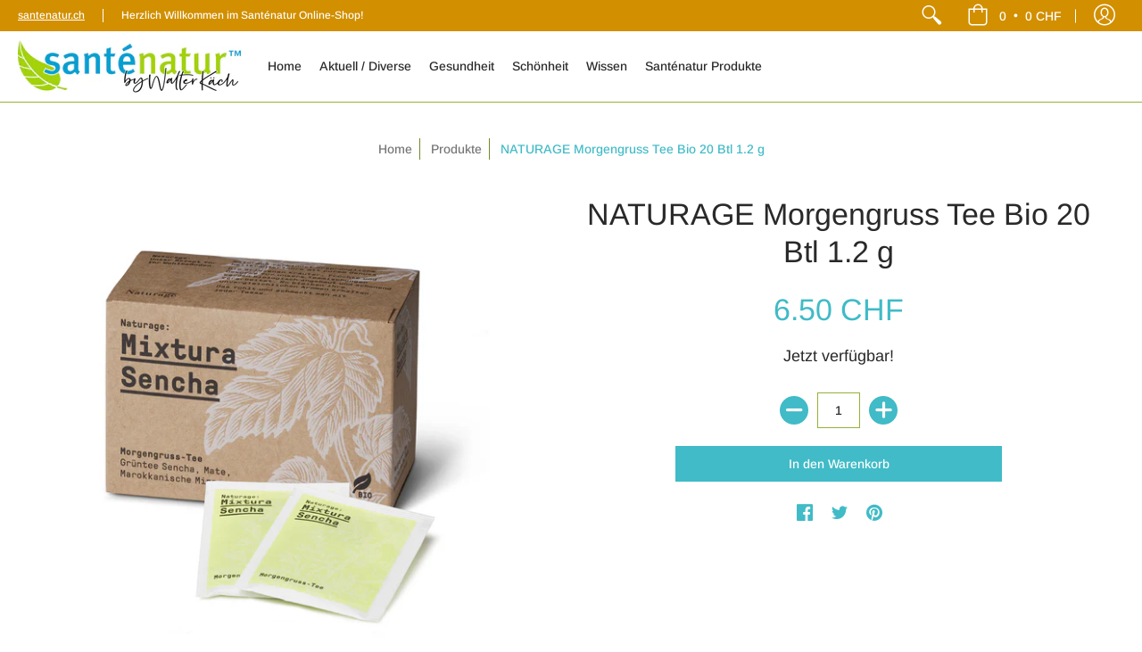

--- FILE ---
content_type: application/javascript; charset=utf-8
request_url: https://cs.complianz.io/cookie-solution/confs/js/20137832.js
body_size: -174
content:
_cmplc.csRC = { consApiKey: 'VIpUeTRT9YrTMUNynUrlL8AgSKgx974y', brand: 'Complianz', publicId: '41e8e685-79a0-4bfd-aeef-96529b6b29e9', floatingGroup: false };
_cmplc.csEnabled = true;
_cmplc.csPurposes = [4,1,5];
_cmplc.cpUpd = 1768386398;
_cmplc.csFeatures = {"geolocation_setting":true,"compliance_solution_white_labeling":1,"rejection_recovery":false,"full_customization":true,"multiple_languages":true,"mobile_app_integration":false};
_cmplc.csT = null;
_cmplc.googleConsentModeV2 = true;
_cmplc.totalNumberOfProviders = 24;


--- FILE ---
content_type: application/javascript; charset=utf-8
request_url: https://searchanise-ef84.kxcdn.com/preload_data.2b6q1S8F2w.js
body_size: 5411
content:
window.Searchanise.preloadedSuggestions=['kartoffel handcreme','schüssler salze','kartoffelbalsam haut','schüssler salz','kartoffel winterbalsam','vitamin c','heidak knospenkraft','santenatur kartoffelbalsam','vitamin d','nova schwedenbitter','flat belly','santenatur pflegeöl warzen','schüssler buch','ätherische öle','sante natur','warzen pflegeöl','mittel gegen warzen und','haare und nägel','santenatur activ','basokausan basenpulver','vitamin d3','derma top','schwarzer knoblauch','beinlotion venenwohl','leber galle','buch schüssler','derma wundersalbe','gelee royal','entspannen und schlaf','swissdent zanpasta','säure basen','extra cell','die gelenke','aromalife raumspray','quick aid','aromalife ätherisches','lippen und nasensalbe','kurkuma kapseln','popöchen spray','granatapfelöl kapseln','entspannung nerven ruhe','basenbad 1kg','finger und','schwarzkümmelöl kaps','herz kopf nerven tropfen','santenatur popöchen','burgerstein vitamin c','dermavital salbe','kartoffelcreme haut hände und fusse','bachblüten set','desinfektionsmittel usw','erkältung baby','leinölkapseln für','kapseln haare','wintergetränk mit holunderbluten','zum inhalieren','swiss dent','kopfweh roller','sun vital','sos notfall','santenatur schwedenbitter','schüssler buch von walter käch','für kinder','immunsystem stärkung','omida schüssler','stoffwechsel kur','alkohol aromatherapie','ätherischer öle','kopfhautspray schuppen','stoffwechsel entschlackung','kartoffelbalsam brust','pflanzen spagyrik','odin bachbluten','kartoffelbalsam set','leinöl kaps','haar und nagel','wallwurz forte','lymphlotion tag','muskel und gele','omida lotion','heidak haar','corona selbsttest','nachtkerzenöl kaps','burgerstein zink','aromalife öle','odin prima','aktiv regenerationsöl','schussler santenatur','wund und heilend','hirse shampoo','sanacura nasenspray','goldkehlchen spray','herz kopf kreislauf','trybol kräuter-mundwasser','lippen herpes','santénatur erkältungssalbe','eine stunde mit walter käch','teebaumöl und','wund und verbrennungen','lymph tee','frau sein','aloe vera','santenatur nervenstark','stoffwechsel aktiv','nagelpilz aller','b komplex','für die schwangerschaft und','schlaf nerven','mettler intim','magnesium nur','aromalife lave','bodylotion sehr trockene haut','burgerstein zink-c','dusch mittel','vitamin b12','walter käch','rezept lebkuchen','sos globuli','hametum lipolotion','heiss und stark','unreine haut','echinacea plus','trockene haut','lowenzahn und','anti pilz','lebertran kapseln','spray verletzungen','vibracell stärkungsmittel','dikla nagelkur','intima creme','emser nasenspühlsalz','iq memory','schwangerschafts tee','90 minuten mit walter käch','santénatur masken-spray','nutrexin eisen','vitamin b','selomida muskeln','pflegeol warzen','phytomed chakra','basis emulsion','santénatur frauentee','burgerstein cela','kräuterbonbons husten','vegan power','naturage tee','lippen und nasen','haut hametum','diät unterstützten','vitamin b kapseln','wie den bachbluten-mischung anwendung','jacobs sanacolon','burgerstein vitamin d3','wund und','haar shampoo','santenatur schlaf','muskel und gelenksalbe','cami moll','odin memo','entzundung muskeln','cholesterin tropfen','schleimlöser tropfen','schleimlöser plus','weissdorn und','santenatur hustentee','baby pflege','kopfschmerzen roller','vitamin d kapseln','basis eine alkohol','mund gesund','grünlippmuschel kaps','schuppige haut','omidalin haut','6 in 1 tabletten','magnesium tabletten','kräuterbonbons glühweinherzchen','6 in 1 kapseln','odin nostalgy','trockene schleimhaut','aktiv power','creme hornhaut','aroma live','schussler nr','sensolar zero','frauentee diamant','santénatur narben','omega 3 kapseln','mettler schaumbad','gelber enzian','warzen roll','erkältung erkältung','magnesiumcarbonat dr','immun set','unser schwedenbitter','is clinical','nervenstark kaps','schlaf kinder','selomida erkältung','warzen roll-on','videoaufzeichnung mit walter käch entschlacken entgiften abnehmen','santenatur basokausan','olly day','mücken und','heidak haut','schwarze johannisbeere','raumspray abwehrstark','odin exam','verstich mein','basis raumspray','online kurse','haut haare','zink toffees','heidelberger 7-kräuterpulver','hyaluronsäure natürliche','odinhelp creme','kartoffelcreme 150 ml','kinder magnesium','sonnenschutz creme','aprikose sowie','online-seminar mit walter käch impfbegleitung donnerstag 6 mai 2021 19.30 uhr','kartoffelbalsam bodylotion','dr schüssler','odin öl','lilia aromavernebler','astro essenz','essbare blüten','schüssler-videoaufzeichnung mit walter käch corona vorbeugen behandeln','guar granulat','kollagen-peptide gelber','set popöchen','haar und','schwarzer knob','vita health','kartoffelbalsam balsam','lunette frau','tropaeolum filmtabl','burgerstein l-arginin','atem schutz','grüntee-extrakt und','schlaf und nervensystems','omega schneller','msm curcuma','videoaufzeichnung mit walter käch notfallmittel für den hausgebrauch','durch leben','haut augen','rescue bach','andere öle','vitamin c l-ascorbinsäure','und tropfen','öl baby','spray zecken','vaginal pilz','felan sport','kartoffelbalsam husten','extracell a','suisse labor anti-fog medizin maske typ','eine stunde mit walter käch immun und abwehrsystem montag 30 november 2020','achtung suchtgefahr','day tageslichtlampe','brust tee','darm gesund','vita protein','bite away neo','gesunder darm','santenatur kaps','löwenzahn entspannt','schüssler-videoaufzeichnung mit walter käch','ginkgo extrakt','echten fordert','hirse pflegespulung','morgenfit kaps','allergien schwarzkümmelöl','santénatur lysin','santénatur bademilch','omida pic','wird vitamin d3','santénatur winterfit','schutzengel äth','phytomed astro','burgerstein vitamin d','phytomed sos','santénatur activ','impfung besser','santénatur wallwurz','schwangerschaft und','aromalife meliss','und dank','schlaf tropfen','zarte haut','oder verstauchungen','wie anwenden','frauen ab 40','pilzen pflegen','wund und wickelsalbe','vitamin c dietary','ätherische ole','unseren glühweinbonbons','anti hornhaut','nieren blasen tee','silikon geldsparend','santénatur chrom','nova konzentrat','odin ado','brust und rücken','und krank','ffp2 atemschutzmasken','aromalife lavendel','vitamin k2','ado blütenessenz','vitamin c zink','ch salbe','mettler schutzgel','sport und bewegung','schüssel salz','a vogel','dermavital fieberblasenbalsam','bambus kapseln','aromalife arve spray','live online seminar mit walter käch notfallmittel für den hausgebrauch 23 februar 2021','pollen-blocker kaugummi','meine base','curaprox enzycal','depression traurigkeit','d3 k2','handseife flüssig','aromalife zitrone','abwehr stark','raumspray energie','astro ess','gedächtnis verbesserung','live online schüssler ergänzungsmittel seminar nr.13 27 mit walter käch','protect kapseln','basenpulver wird','faltenbildung vor','zur anti-cellulite-pflege','schüssler salben','live online seminar schüsslersalze für säuglinge und kinder mit walter käch','santenatur hustenelexier','entzündungshemmend wirken','zero bite','kartoffelbalsam ohne parfum','swissdent zahnpflege-set','gesichtszeichen stress nerven','haut spray','gelée royale','online-seminar mit walter käch impfbegleitung donnerstag','bringt powerkombi','salz nr 7','vitamin c kapseln','leinöl-kapsel enthält','live online seminar schüssler antlitzanalyse mit walter käch 20 januar 2021','aromatheke massageöl','santenatur 6 in 1 tabletten 120stk','and strahlungen','burgerstein sport','tabletten entzündungshemend','zero bite kids','das geheimnis','eine stunde mit walter käch schüssler grundlagen online montag 23 november 2020','heidak hirse','hametum lotion ml','forte tabletten','live onlineseminar mit walter käch grundwissen das auge funktion und anatomie beschwerden und behandlung mittwoch 1','holle holunder-sirup','live online seminar zeichen im gesicht pathophysiognomik','lactibiane cn','aromalife duschbad','gesunder of','winter balsam','kapseln entspannung','10-kräuter magentee','phytopharma fettverdauung','santénatur b-komplex','after sun lotion','vitamin b5','spray gegen','kamille sanften','ellen intim','santenatur eistee','videoaufzeichnung mit walter käch aromatherapie echt dufte','hals und rachen','betaine ml','spirulina alge','cell matrix','buch schüssler salze','vitamin e','schwarzer kno','live online seminar schüssler antlitzanalyse mit walter käch','burgerstein topfit','sls reduzierter','glück 100ml','dr jacobs','l die','kurs findet online mit','ph wert','aromalife schnupfnase','nasen-ohren-bereich zinnie','magnesium carbonicum d','halibut classic','wie östrogenen','odin help','gutschein gutschein','thymian balsam','haar nägel','haare nägel','schwarzer knoblauch kapseln','90 minuten mit walter käch entschlacken entgiften abnehmen dienstag 29 dezember 2020','drogist käch in hochdorf','santenatur aktiv','mettler desinf','lavendel spray','calendula plus','schüssler videoaufzeichnung mit walter käch hormonregulation wechseljahre','extracell beauty','warzenöl ist','odin anx2','teenie-roller unreine','stress tee','flüssigseife hände','hametum lotion','nutritional immunology','schulter wärmer','magnesium burge','cand öl','aromalife kids','potassium skin','emser heuschnupfen','käch portofrei','heidelberger plus schwedenbitter nova','10-kräuter brust hustentee','muskeln optimal','nutrexin magnes','schussler dr','kartoffelbalsam antihornhaut','q10 kapseln','santenatur schlafen','tabletten gegen','burgerstein probase','ginseng kapseln','vitango filmtabl','aromaküche schwarztee','tropfen schlaf','pflegeöl schuppige haut','astro essenzmischungen','intense care','chakra-öl stirn-chakra','l glutamin','santénatur lavendelkapseln','wirkung entfalten','schleimhaut entzündung','selbsttest corona','eine stunde mit walter käch corona vorbeugen behandeln','täglichen schneller','lucy aromavernebler','morga dis','videoaufzeichnung mit walter käch haut haare und nägel schönheit','als seelentröster','kartoffel bodylotion','odin help prima','kartoffelbalsam füsse','gutes bauchgefuhl','gegen haut','coenzym q10','forte vital vitamin','aroma diffusion','odin help spray tiere','schlaf tee','aromalife raumspray energie 100ml','kartoffelbalsam 100ml','santénatur tee','vitamin c und zink','vitamin d 3','kartoffelbalsam brust und rucken','bite sensolar','swiss alp','moll intime','vitamin und zink','haut aufhellen','hyaluronsäure drink','poren und','eistee roibos','mundgeruch und','vitamin b2','vitamin k','aromalife körper','100g natron','malzextrakt als','biochemical mineralstoffen','hände füsse home and aut set','wärme sport bewegung','hat einfache','entspannung und schlafen','sanddorn argousier','der feige','vital burgerstein','santénatur kopfweh-roller','erkältungen und grippe verwendet','soft erkältungssalbe','schüssler creme','kräuter pflaster','bach bluten','aromalife geranie','santénatur morgenfit','oder mehl','live online schüssler intensivseminar nr.1-12 mit walter käch','santenatur sport','grünlippmuschelkonzentrat und','aromalife jojo','live online seminar mit walter käch eignungen und neigungen im gesicht/körper erkennen psychophysiognomie 11 märz 2021','fertig sanft','künstliche sonne','nagel vitamine','eine stunde mit walter käch corona vorbeugen behandeln mittwoch','krank und','von schüssler-bücher','dr jacob\'s','c mit zink','und 5-10tropfen','raumspray wald','forte vital d3','mettler bademilch','aromalife spray','videoaufzeichnung mit walter käch stress energielosigkeit müdigkeit','sos saccharosekügelchen','venenwohl macht','omida silicea nr 11','videoaufzeichnung mit walter käch eignungen und neigungen im gesicht/körper erkennen psychophysiognomie','kurs olten','felan mul','santenatur kurs','santenatur home and out','filmartig gebracht','shea butter','sun protection','iq memori','menopause blütenessenz','odinelixir anx','santenatur kartoffelbalsam hände','johannisol ole mit','marine trentham','chrom plus','kartoffelbalsam brust und rücken','als zitronen','basis bodylotion','schüssler videoaufzeichnung mit walter käch verdauuen völlgefühl verstopfung usw','olen naturliche','anti insekten','kids aromalife','bite away','vitamin d3 hochdosiertes','pflegende aloe','trauen tropfen','santenatur pflegeöl','heiss und','santenatur tee','schwarzer knobl','trockne haut','biotin welches woche biotin','stimme sofort','teebaum ätherisches','als veranstaltungen','d mannose','gegen husten','träum süss','aromalife christmas','natürlichen schlafes','santenatur kapseln haare','vitamin d k öl','mit c dietary','notfall tropfen','flawa maxpert','burgerstein d3','säuren basen','magnesium vital','gel dusche','brust und','luzerner lebkuchen-set','videoaufzeichnung mit walter käch covid-19-aktuell grundinfos nachbehandlung longcovid','konigin weisstanne','bach rescue','santenatur creme','vitamine c und zink','für entzünd','dr bach sos','derma-top wundsalbe','reine atmo','mettler dusch','online-seminar mit walter impfbegleitung donnerstag','unterstützung bei fieber','video corona','aroma stecker','jucken haut','aromalife arve','live online seminar haut ekzem neurodermits psoriasis mit walter käch 3 februar 2021','strath iron','similasan pollen-blocker','body lotion','hals spray','as tücher','kalten mund','test self-test','schüssler-videoaufzeichnung mit walter käch immun und abwehrsystem','extracell beauty collagen','hals rachen spray','zelle entspannungsmittel','set zarte haut','gelenke ziegenbutter','dennoch spray','raumsprays inhaltsstoffe','intime feuchttücher','eine stunde mit walter käch hilfe für schüler aller stufen donnerstag 26 november 2020','creme kamille','bachblutten pronativ','kürbis sabal','schüssler salze nr 3','live video-onlineberatung mit walter käch','burgerstein osteovital','lactibiane tolerance','vitamine c','warzen roll on','kartoffelbalsam anti-hornhaut','vorbeugung von','wund und heilzeit','arbeitsbuch pflanzenspagyrik','anti horn','haut kapseln','aromalife weisstanne','system entgiftet','aromalife öl','santenatur kartoff','schüssler salz 7','iq energy','juckreiz bei zeckenstichen','emser so','kartoffelcreme haut','gut schlafengehen','ross salbe','derma vital','kartoffel balsam brust','santénatur aktiv','augen haare','emser nasendusche','fenchel tee','aromalife wald','tasty flowers','zer bite','eine stunde mit walter käch stress enerige müdigkeit sonntag 22 november 2020','fichte sibirisch','gelee ro','santenatur wohlfuhlen','gel mettler','am la','johannisol ole mittel','santenatur wundsalbe','heidak knos','sante natur winter','haar ausfall','elektrosmog b','santenatur kartoffelbalsam hände 50 ml','naturage bauchwohl','entzündungen und','vitamin b6','alpinamed iq-energy','vitamin spray','aromalife lärche spray','nerven schüsslersalz','und durchschlafen','dermavital lippen','vitamin d3k2','aromalife thymian linalool','husten kinder','biotics d','burgerstein vitamin a','halibut plus','isländisch moos','extracell men','aktiviert regeneration','hühneraugen und','santénatur kaps','live online seminar zeichen im gesicht pathophysiognomik mit walter käch','nach deutschland','aromalife orange','inhaltsstoffe hanf','3 kräuter inhalation','live onlineseminar mit walter käch covid-19 aktuell vorbeugen behandeln longcovid montag 25 oktober 2021 19.30uhr'];

--- FILE ---
content_type: application/javascript; charset=utf-8
request_url: https://searchanise-ef84.kxcdn.com/templates.2b6q1S8F2w.js
body_size: 2080
content:
Searchanise=window.Searchanise||{};Searchanise.templates={Platform:'shopify',StoreName:'Santénatur',AutocompleteDescriptionStrings:3,AutocompleteShowProductCode:'N',AutocompleteItem:'<li class="snize-ac-odd snize-product ${product_classes}" data-original-product-id="${original_product_id}" id="snize-ac-product-${product_id}"><a href="${autocomplete_link}" class="snize-item clearfix" draggable="false"><span class="snize-thumbnail"><img src="${image_link}" alt="${autocomplete_image_alt}" class="snize-item-image ${additional_image_classes}" style="max-width:70px;max-height:70px;" border="0"></span><span class="snize-overhidden">${autocomplete_product_ribbons_html}<span class="snize-title">${title}</span>${autocomplete_product_code_html}${autocomplete_product_attribute_html}<span class="snize-description">${description}</span>${autocomplete_prices_html}${autocomplete_in_stock_status_html}${reviews_html}</span></a></li>',AutocompleteResultsHTML:'<div style="text-align: center;"><a href="#" title="Exclusive sale"><img src="https://www.searchanise.com/images/sale_sign.jpg" style="display: inline;" /></a></div>',AutocompleteNoResultsHTML:'<p>Sorry, nothing found for [search_string].</p><p>Try some of our <a href="#" title="Bestsellers">bestsellers →</a>.</p>',AutocompleteResultsOrder:["suggestions","categories","products","pages"],LabelAutocompleteSuggestions:'Beliebte Produkte',LabelAutocompleteCategories:'Kategorien',LabelAutocompletePages:'Seiten',LabelAutocompleteProducts:'Produkte',LabelAutocompleteMoreProducts:'Alle [count] Resultate ansehen',LabelAutocompleteNothingFound:'Sorry, für "[search_string]" gibt es keine Resultate.',LabelAutocompleteMobileSearchInputPlaceholder:'Unseren Shop durchsuchen...',LabelAutocompleteFrom:'Von',LabelAutocompleteSku:'SKU',LabelAutocompleteNoSearchQuery:'Für die Suche etwas eingeben...',LabelAutocompleteResultsFound:'[count] Resultate für "[search_string]" werden angezeigt',LabelAutocompleteDidYouMean:'Meinten Sie: [suggestions]?',LabelAutocompleteSeeAllProducts:'Alle Produkte ansehen',LabelAutocompleteNumReviews:'[count] Rezensionen',ResultsShow:'Y',ResultsItemCount:24,ResultsShowFiltersInTopSection:'N',LabelResultsSortRelevance:'Relevanz',LabelResultsSortTitleAsc:'Name: A-Z',LabelResultsSortTitleDesc:'Name: Z-A',LabelResultsSortCreatedDesc:'Datum: Neu zu Alt',LabelResultsSortCreatedAsc:'Datum: Alt zu Neu',LabelResultsSortPriceAsc:'Preis: Tief zu Hoch',LabelResultsSortPriceDesc:'Preis: Hoch zu Tief',LabelResultsSortRatingAsc:'Bewertung: Tief zu Hoch',LabelResultsSortRatingDesc:'Bewertung: Hoch zu Tief',LabelResultsSortTotalReviewsAsc:'Anzahl Bewertungen: Tief zu Hoch',LabelResultsSortTotalReviewsDesc:'Anzahl Bewertungen: Hoch zu Tief',LabelResultsBestselling:'Beliebteste',LabelResultsFeatured:'Vorgestellt',LabelResultsNoReviews:'Keine Rezensionen',SmartNavigationOverrideSeo:'Y',ShowBestsellingSorting:'Y',ShowDiscountSorting:'Y',LabelResultsTabCategories:'Kategorien',LabelResultsTabProducts:'Produkte',LabelResultsTabPages:'Seiten',LabelResultsFound:'[count] Resultate für "[search_string]"',LabelResultsFoundWithoutQuery:'[count] Resultate anzeigen',LabelResultsNothingFound:'Keine Resultate für [search_string]',LabelResultsNothingFoundWithoutQuery:'Keine Resultate',LabelResultsNothingFoundSeeAllCatalog:'Ihre Suche "[search_string]" hat keine Resultate erbracht. Sehen Sie sich[link_catalog_start] andere Produkte in unserem Shop an[link_catalog_end]',LabelResultsNumReviews:'[count] Rezensionen',LabelResultsDidYouMean:'Meinten Sie: [suggestions]?',LabelResultsFilters:'Filter',LabelResultsFrom:'Von',LabelResultsSku:'SKU',LabelResultsAddToCart:'In den Warenkorb',LabelResultsViewProduct:'Produkt ansehen',LabelResultsQuickView:'Vorschau',LabelResultsViewFullDetails:'Produktdetails',LabelResultsQuantity:'Menge',LabelResultsViewCart:'Warenkorb ansehen',LabelResultsShowProducts:'[count] Produkte anzeigen',LabelResultsResetFilters:'Filter zurücksetzen',LabelResultsBucketsShowMore:'Mehr',LabelResultsInfiniteScrollingLoadMore:'Mehr',LabelResultsPaginationPreviousPage:'← Vorherige',LabelResultsPaginationNextPage:'Nächste →',LabelResultsPaginationCurrentPage:'[page] von [total_pages]',CategorySortingRule:"searchanise",ShopifyCurrency:'CHF',PriceFormatSymbol:'CHF',PriceFormatBefore:'',PriceFormatAfter:' CHF',ColorsCSS:'div.snize-ac-results span.snize-title { color: #292929; }div.snize-ac-results li.snize-category a.snize-view-link { color: #292929; }div.snize-ac-results.snize-ac-results-mobile span.snize-title { color: #292929; }div.snize-ac-results.snize-ac-results-mobile li.snize-category { color: #292929; }div.snize-ac-results .snize-no-products-found-text .snize-no-products-found-link { color: #292929; }div.snize-ac-results div.snize-price-list { color: #A9C840; }div.snize-ac-results.snize-ac-results-mobile div.snize-price-list { color: #A9C840; }div.snize-ac-results li.snize-view-all-link span { color: #A9C840; }div.snize-ac-results.snize-ac-results-mobile li.snize-view-all-link span { color: #A9C840; }div.snize li.snize-product span.snize-title { color: #555555; }div.snize li.snize-category span.snize-title { color: #555555; }div.snize li.snize-page span.snize-title { color: #555555; }div.snize div.slider-container.snize-theme .back-bar .pointer { background-color: #555555; }div.snize ul.snize-product-filters-list li:hover span { color: #555555; }div.snize li.snize-no-products-found div.snize-no-products-found-text span a { color: #555555; }div.snize li.snize-product div.snize-price-list { color: #A9C840; }div.snize#snize_results.snize-mobile-design li.snize-product .snize-price-list .snize-price { color: #A9C840; }div.snize .snize-button { background-color: #94B038; }#snize-modal-product-quick-view .snize-button { background-color: #94B038; }#snize-modal-mobile-filters-dialog div.snize-product-filters-buttons-container button.snize-product-filters-show-products { background-color: #A9C840; }div.snize div.snize-main-panel-controls ul li a { color: #A9C840; }#snize_results.snize-mobile-design div.snize-main-panel-dropdown > a { color: #A9C840; }#snize_results.snize-mobile-design div.snize-main-panel-dropdown > a > .caret { border-color: #A9C840; }#snize_results.snize-mobile-design div.snize-main-panel-mobile-filters > a { color: #A9C840 }#snize_results.snize-mobile-design div.snize-main-panel-view-mode a.snize-list-mode-icon { background-image: url("data:image/svg+xml,%3Csvg xmlns=\'http://www.w3.org/2000/svg\' width=\'20\' height=\'20\' viewBox=\'0 0 20 20\'%3E%3Cpath fill=\'%23A9C840\' fill-rule=\'nonzero\' d=\'M8 15h10a1 1 0 0 1 0 2H8a1 1 0 0 1 0-2zm-5-1a2 2 0 1 1 0 4 2 2 0 0 1 0-4zm5-5h10a1 1 0 0 1 0 2H8a1 1 0 0 1 0-2zM3 8a2 2 0 1 1 0 4 2 2 0 0 1 0-4zm5-5h10a1 1 0 0 1 0 2H8a1 1 0 1 1 0-2zM3 2a2 2 0 1 1 0 4 2 2 0 0 1 0-4z\'/%3E%3C/svg%3E") }#snize_results.snize-mobile-design div.snize-main-panel-view-mode a.snize-grid-mode-icon { background-image: url("data:image/svg+xml,%3Csvg xmlns=\'http://www.w3.org/2000/svg\' width=\'20\' height=\'20\' viewBox=\'0 0 20 20\'%3E%3Cpath fill=\'%23A9C840\' fill-rule=\'nonzero\' d=\'M12 11h5a1 1 0 0 1 1 1v5a1 1 0 0 1-1 1h-5a1 1 0 0 1-1-1v-5a1 1 0 0 1 1-1zm-9 0h5a1 1 0 0 1 1 1v5a1 1 0 0 1-1 1H3a1 1 0 0 1-1-1v-5a1 1 0 0 1 1-1zm9-9h5a1 1 0 0 1 1 1v5a1 1 0 0 1-1 1h-5a1 1 0 0 1-1-1V3a1 1 0 0 1 1-1zM3 2h5a1 1 0 0 1 1 1v5a1 1 0 0 1-1 1H3a1 1 0 0 1-1-1V3a1 1 0 0 1 1-1z\'/%3E%3C/svg%3E") }#snize-modal-mobile-filters-dialog div.snize-product-filters-header a.snize-back-to-filters { color: #A9C840 }',ShowBrandBadge:'free'}

--- FILE ---
content_type: text/javascript
request_url: https://res.cloudinary.com/hkpoem1zg/raw/upload/v1756225625/app_settings/shop-469.js
body_size: 1334
content:
let webPandaProductWarningList = {
  "product_list": [
    {
      "id": 612,
      "shop_id": 469,
      "name": "Gefahrensymbole",
      "is_enabled": 1,
      "apply_for": "product_list",
      "allow_add_to_cart": 1,
      "is_type_popup": 1,
      "is_type_inline": 0,
      "is_type_cart_item": 0,
      "template_id": 5,
      "popup_has_image": 1,
      "popup_image_position": "top",
      "popup_image": "https://cdn.shopify.com/s/files/1/0427/7472/4764/files/warning-stop.png",
      "popup_has_close_button": 1,
      "popup_has_cancel_button": 1,
      "popup_cancel_button_text": "Abrechen",
      "popup_ok_button_text": "Akzeptieren",
      "popup_background_color": "#ffffff",
      "popup_text_color": "#000000",
      "popup_ok_button_background_color": "#6bc82c",
      "popup_ok_button_text_color": "#ffffff",
      "popup_cancel_button_background_color": "#ffffff",
      "popup_cancel_button_text_color": "#000000",
      "popup_message": "<p>In der Schweiz unterliegen die ätherischen Öle dem Chemikaliengesetz. Bitte beachten Sie die geltenden Piktogramme sowie H- &amp; P-Sätze auf dem Etikett und in den Produktinformationen.</p><p>Bei verantwortungsvoller Anwendung gemäss den Produkthinweisen ist die Verwendung ätherischer Öle in der Regel unproblematisch. Dennoch sind sie mit Vorsicht zu handhaben und ausserhalb der Reichweite von Kindern aufzubewahren.</p><p><br></p><p><span style=\"color: rgb(61, 61, 60);\">H317 - Kann allergische Hautreaktionen verursachen., H318 - Verursacht schwere Augenschäden., H413 - Kann für Wasserorganismen schädlich sein, mit langfristiger Wirkung., H373 - Kann die Organe schädigen bei längerer oder wiederholter Exposition (Expositionsweg nicht bekannt).</span></p><p><br></p><p><span style=\"color: rgb(61, 61, 60);\">P101 - Ist ärztlicher Rat erforderlich, Verpackung oder Kennzeichnungsetikett bereithalten., P102 - Darf nicht in die Hände von Kindern gelangen., P305/P351/P338 - BEI KONTAKT MIT DEN AUGEN: Einige Minuten lang behutsam mit Wasser spülen. Vorhandene Kontaktlinsen nach Möglichkeit entfernen. Weiter spülen.</span></p><p><br></p><p><span style=\"color: rgb(61, 61, 60);\">Signalwort: </span><em style=\"color: rgb(61, 61, 60);\">\"Gefahr\"</em></p>",
      "popup_button_font_size": 14,
      "popup_buttons_have_border": 1,
      "popup_button_border_radius": 0,
      "popup_button_border_width": 1,
      "popup_ok_button_border_color": "#6bc82c",
      "popup_cancel_button_border_color": "#000000",
      "popup_image_size": 80,
      "label_has_image": 0,
      "label_image_position": "left",
      "label_image": "https://cdn.shopify.com/s/files/1/0427/7472/4764/files/warning-main.png",
      "label_background_color": "#ffffff",
      "label_text_color": "#000000",
      "label_has_border": 1,
      "label_border_width": 1,
      "label_border_radius": 4,
      "label_border_color": "#FBEC21",
      "label_message": "<p><b>{{product.title}}</b> contains some chemicals that can be dangerous.</p>",
      "label_image_size": 75,
      "cart_item_has_image": 0,
      "cart_item_image_position": "left",
      "cart_item_image": "https://cdn.shopify.com/s/files/1/0427/7472/4764/files/warning-main.png",
      "cart_item_background_color": "#ffffff",
      "cart_item_text_color": "#000000",
      "cart_item_has_border": 1,
      "cart_item_border_width": 1,
      "cart_item_border_radius": 4,
      "cart_item_border_color": "#FBEC21",
      "cart_item_message": "<p><b>{{product.title}}</b> contains some chemicals that can be dangerous.</p>",
      "cart_item_image_size": 55,
      "product_vendors": "[]",
      "product_tags": "",
      "has_geo_targeting": 0,
      "countries": "[]",
      "states": "[]",
      "cart_rules_enabled": 0,
      "cart_rules_condition": "contains",
      "cart_rules_nr": 1,
      "cart_rules_qty": 1,
      "cart_rules_apply_for": "product_list",
      "cart_rules_product_tags": "",
      "translations": {
        "cart": [],
        "label": [],
        "popup": [
          {
            "lang": "",
            "message": "",
            "ok_button_text": "",
            "cancel_button_text": ""
          }
        ]
      },
      "sort_order": 1,
      "style": null,
      "CartRuleProducts": [],
      "Products": [
        3973613944877
      ]
    },
    {
      "id": 670,
      "shop_id": 469,
      "name": "Akzeptieren von Produkteinformationen",
      "is_enabled": 1,
      "apply_for": "product_list",
      "allow_add_to_cart": 1,
      "is_type_popup": 1,
      "is_type_inline": 0,
      "is_type_cart_item": 0,
      "template_id": 5,
      "popup_has_image": 1,
      "popup_image_position": "top",
      "popup_image": "https://cdn.shopify.com/s/files/1/0427/7472/4764/files/warning-stop.png",
      "popup_has_close_button": 1,
      "popup_has_cancel_button": 1,
      "popup_cancel_button_text": "Abbrechen",
      "popup_ok_button_text": "Bestätigen",
      "popup_background_color": "#ffffff",
      "popup_text_color": "#000000",
      "popup_ok_button_background_color": "#1ada2e",
      "popup_ok_button_text_color": "#ffffff",
      "popup_cancel_button_background_color": "#ffffff",
      "popup_cancel_button_text_color": "#000000",
      "popup_message": "<p>In der Schweiz unterliegen die ätherischen Öle dem Chemikaliengesetz. Bitte beachten Sie die geltenden Piktogramme sowie H- &amp; P-Sätze auf dem Etikett und in den Produkteinformationen.</p><p><br></p><p>Ich bestätige, dass ich die dazugehörigen Produkteinformationen auf der Produkteseite inkl. Gefahrenhinweise gelesen und zur Kenntnis genommen habe.</p>",
      "popup_button_font_size": 14,
      "popup_buttons_have_border": 1,
      "popup_button_border_radius": 0,
      "popup_button_border_width": 1,
      "popup_ok_button_border_color": "#1ada2e",
      "popup_cancel_button_border_color": "#000000",
      "popup_image_size": 80,
      "label_has_image": 0,
      "label_image_position": "left",
      "label_image": "https://cdn.shopify.com/s/files/1/0427/7472/4764/files/warning-main.png",
      "label_background_color": "#ffffff",
      "label_text_color": "#000000",
      "label_has_border": 1,
      "label_border_width": 1,
      "label_border_radius": 4,
      "label_border_color": "#FBEC21",
      "label_message": "<p><b>{{product.title}}</b> contains some chemicals that can be dangerous.</p>",
      "label_image_size": 75,
      "cart_item_has_image": 0,
      "cart_item_image_position": "left",
      "cart_item_image": "https://cdn.shopify.com/s/files/1/0427/7472/4764/files/warning-main.png",
      "cart_item_background_color": "#ffffff",
      "cart_item_text_color": "#000000",
      "cart_item_has_border": 1,
      "cart_item_border_width": 1,
      "cart_item_border_radius": 4,
      "cart_item_border_color": "#FBEC21",
      "cart_item_message": "<p><b>{{product.title}}</b> contains some chemicals that can be dangerous.</p>",
      "cart_item_image_size": 55,
      "product_vendors": "[]",
      "product_tags": "",
      "has_geo_targeting": 0,
      "countries": "[]",
      "states": "[]",
      "cart_rules_enabled": 0,
      "cart_rules_condition": "contains",
      "cart_rules_nr": 1,
      "cart_rules_qty": 1,
      "cart_rules_apply_for": "product_list",
      "cart_rules_product_tags": "",
      "translations": {
        "cart": [],
        "label": [],
        "popup": [
          {
            "lang": "",
            "message": "",
            "ok_button_text": "",
            "cancel_button_text": ""
          }
        ]
      },
      "sort_order": 1,
      "style": null,
      "CartRuleProducts": [],
      "Products": [
        3973613748269
      ]
    }
  ],
  "collection_list": [],
  "variant_list": [],
  "product_vendors": [],
  "product_tags": [],
  "all": []
}